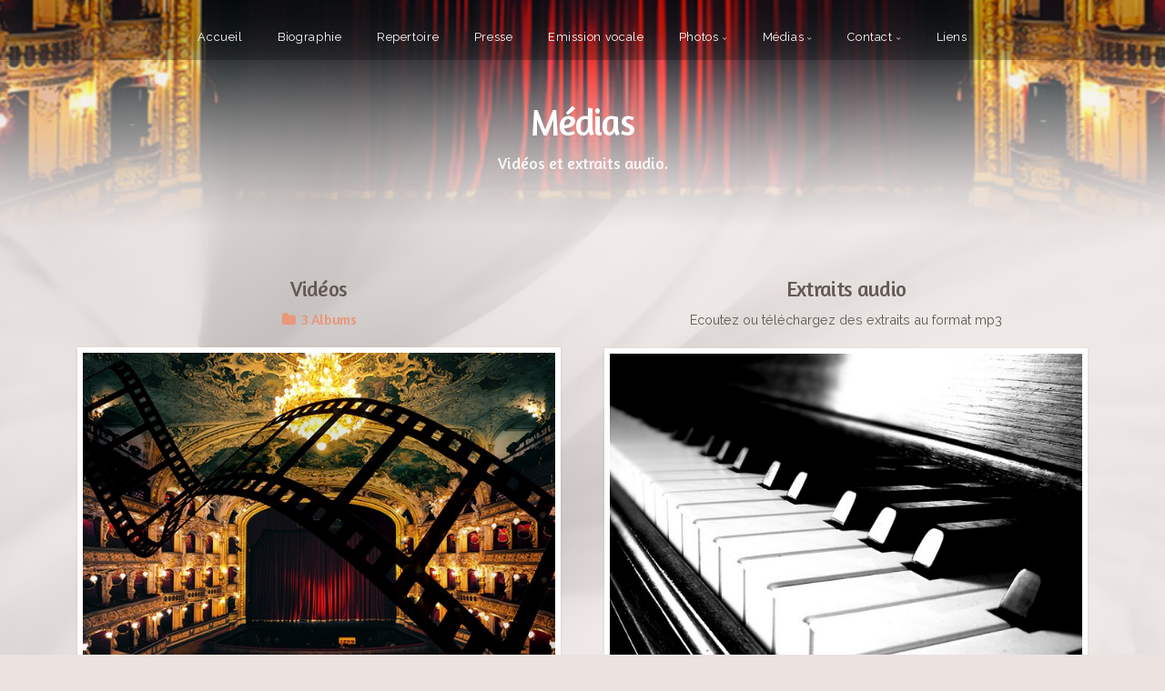

--- FILE ---
content_type: text/html; charset=utf-8
request_url: http://beatriceburley.com/M%C3%A9dias/
body_size: 6142
content:
<!DOCTYPE html>
<!-- X3 website by www.photo.gallery -->
<html><head><script async src="https://www.googletagmanager.com/gtag/js?id=UA-18733975-4"></script><script>
window.dataLayer = window.dataLayer || [];
function gtag(){dataLayer.push(arguments);}
gtag('js', new Date());
gtag('config', 'UA-18733975-4');
</script><meta charset="utf-8"><title>Médias</title><meta name="description" content="Vidéos et extraits audio."><meta name="viewport" content="width=device-width, initial-scale=1, shrink-to-fit=no"><link rel="canonical" href="http://beatriceburley.com/Médias/"><link rel="dns-prefetch" href="//auth.photo.gallery"><link rel="dns-prefetch" href="//cdn.jsdelivr.net"><meta property="og:title" content="Médias"><meta property="og:description" content="Vidéos et extraits audio."><meta property="og:url" content="http://beatriceburley.com/Médias/"><meta property="og:type" content="website"><meta property="og:updated_time" content="1464188396"><meta property="article:publisher" content="https://www.facebook.com/beatrice.burlet.1"><meta property="og:image" content="http://beatriceburley.com/app/public/images/default.png"><meta property="og:image:type" content="image/png"><meta property="og:image:width" content="1280" /><meta property="og:image:height" content="1280" /><link rel="icon" href="/content/custom/favicon/favicon.png"><link href="http://beatriceburley.com/feed/" type="application/atom+xml" rel="alternate" title="Atom Feed"><script>
var css_counter = 0;
function imagevue_(){
	css_counter ++;
	if(css_counter === 1) imagevue();
};
function cssFail(){
	css_counter --;
	var l = document.createElement('link');
	l.onload = imagevue_;
	l.rel = 'stylesheet';
	l.id = 'mellow';
	l.href = '/app/public/css/3.26.0/x3.skin.mellow.css';
	document.getElementsByTagName('head')[0].appendChild(l);
}
</script><link rel="stylesheet" id="mellow" href="https://cdn.jsdelivr.net/npm/x3.photo.gallery@3.26.0/css/x3.skin.mellow.css" onerror="cssFail();"><link rel="stylesheet" href="https://fonts.googleapis.com/css?family=Raleway:400,700|Amaranth"><style id="default-fonts"><!-- body,h1,h2,h3,h4,h5,h6 {font-family: "Helvetica Neue",Helvetica,Roboto,Arial,sans-serif;} --></style><style id="logo"><!-- .logo {font-size: 2.125em; padding: 1em 0; margin-top: 0em;}.logo > img {width: 230px; } --></style><style id="x3app"></style></head><body class="fa-loading initializing topbar-center mellow topbar-fixed clear x3-page slug-médias page-médias" data-include=""><div class="x3-loader" title="loading"></div><div class="sb-site-container"><div><header class="header"><div class="nav-wrapper"><nav class="nav"><div class="logo-wrapper"></div><ul class="menu slim"><li><a href="/" class="needsclick">Accueil</a></li><li><a href="/biographie/" class="needsclick">Biographie</a></li><li><a href="/repertoire/" class="needsclick">Repertoire</a></li><li><a href="/presse/" class="needsclick">Presse</a></li><li><a href="/emission-vocale/" class="needsclick">Emission vocale</a></li><li class="has-dropdown" data-options="mega:carousel;items:title,preview;crop:3,4;carousel_amount:3;"><a href="/photos/" class="needsclick node">Photos</a><ul class="dropdown"><li data-options="mega:;title:Cavaleria Rusticana;description:Avec Marie Kalinine, Dimitris Paksoglou, André Heyboer, Yété Queiroz. Mise en scène Vincent Vittoz.;preview:/content/6.photos/1.cavaleria-rusticana/0516 27 octobre 2011_MG_6367.jpg;"><a href="/photos/cavaleria-rusticana/" class="needsclick">Cavaleria Rusticana</a></li><li data-options="mega:;title:Eugene Oneguine;description:Avec Sergei Stilmachenko, Ekaterina Godovanets, Karine Motyka, Svetislav Stojanovic, Jean-Claude Saragosse, Hermine Huguenel, Eric Vignau, Eric Demarteau. Mise en scène Eric Perez. Chef d'orchestre Dominique Trottein.;preview:/content/6.photos/2.eugene-oneguine/IMG_0022.JPG;"><a href="/photos/eugene-oneguine/" class="needsclick">Eugene Oneguine</a></li><li data-options="mega:;title:Le Médium de Ménotti;description:Avec Elizabeth Bailey, Jean-François Michelet, Marie-France Baechler, Brigitte Antonelli, David-Alexandre Borloz. Mise en scène, Vincent Vittoz.;preview:/content/6.photos/3.medium-menotti/medium (5).jpg;"><a href="/photos/medium-menotti/" class="needsclick">Le Médium</a></li><li data-options="mega:;title:Berlin années 20;description: Avec Jean-Pierre Descheix,  Eric Perez, Eric Vignau, Yassine Benameur, Claudia Mauro, Flore Boixel, Anne-Sophie Domergue. Mise en scène Olivier Desbordes.;preview:/content/6.photos/4.berlin-annees-20/Avec-Jean-Pierre-Descheix.JPG;"><a href="/photos/berlin-annees-20/" class="needsclick">Berlin années 20</a></li><li data-options="mega:;title:Falstaff de Verdi;description:Avec Brigitte Antonelli, Anne Barbier, Anne-Sophie Domergue, Franck Leguerinel. Mise en scène, Olivier Desbordes.;preview:/content/6.photos/5.falstaff-verdi/Image_001.JPG;"><a href="/photos/falstaff-verdi/" class="needsclick">Falstaff</a></li><li data-options="mega:;title:L'Opéra de 4 sous de Kurt Weil;description:Avec Jean-Pierre Descheix, Natalia. Mise en scène Olivier Desbordes.;preview:/content/6.photos/6.opera-de-4-sous-kurt-weil/4 sous (2).jpg;"><a href="/photos/opera-de-4-sous-kurt-weil/" class="needsclick">L'Opéra de 4 sous</a></li><li data-options="mega:;title:Carmen de Bizet;description:Avec Christian Lara, Patrick Meroni, Jean-Claude Saragosse. Mise en scène Olivier Desbordes.;preview:/content/6.photos/7.carmen-bizet/carmen (2).jpg;"><a href="/photos/carmen-bizet/" class="needsclick">Carmen</a></li><li data-options="mega:;title:La Grande Duchesse d'Offenbach;description:Avec Eric Vignau, Agnès Bove. Mise en scène Olivier Desbordes.;preview:/content/6.photos/8.grande-duchesse-offenbach/duchesse (2).jpg;"><a href="/photos/grande-duchesse-offenbach/" class="needsclick">La Grande Duchesse</a></li><li data-options="mega:;title:Orphée de Offenbach;description:Mise en scène Regis Santon.;preview:/content/6.photos/9.orphee-offenbach/orphee (2).jpg;"><a href="/photos/orphee-offenbach/" class="needsclick">Orphée</a></li><li data-options="mega:;title:Rigoletto de Verdi;description:Avec François Harismendy, Isabelle Philippe, Vincent Pavesi, Martial Defontaine. Mise en scène Michel Fau.;preview:/content/6.photos/10.rigoletto-verdi/Image_001.JPG;"><a href="/photos/rigoletto-verdi/" class="needsclick">Rigoletto</a></li></ul></li><li class="has-dropdown" data-options="mega:carousel;items:title,preview;crop:4,3;carousel_amount:3;"><a href="/Médias/" class="needsclick node nolink">Médias</a><ul class="dropdown"><li data-options="mega:;title:Vidéos;description: ;preview:/content/jpg/video.jpg;"><a href="/Médias/vidéos/" class="needsclick">Vidéos</a></li><li data-options="mega:;title:Extraits audio;description: Ecoutez ou téléchargez des extraits au format mp3;preview:/content/jpg/piano.jpg;"><a href="/Médias/audio/" class="needsclick">Extraits audio</a></li></ul></li><li data-options="mega:data;items:contactform,hr,icon-buttons;width:320;"><a href="/contact/" class="needsclick nolink">Contact</a><div class="hide"><form data-abide class=contactform><div class=honey><input type="text" class=honey1 name=honey1 placeholder=honey1></div><div class=honey><input type="text" class=honey2 name=honey2 placeholder=honey2 value="googooforgaga"></div><div><input required type=text name="name" placeholder="Nom"></div><div><input required type="email" name="email" placeholder="Email"></div><div><textarea required name="message" placeholder="Votre message ?"></textarea></div><button type=submit>Envoyer</button></form><hr><div class="menu-icon-buttons"></div></div></li><li><a href="/liens/" class="needsclick">Liens</a></li></ul></nav></div></header><main class="main" id="content"><div class="module row"><div class="clearfix context small-12 medium-10 large-8 small-centered columns title-normal narrower context-left-header-center" ><h1 class="title style-icon"><span>Médias</span></h1><h2 class="subheader">Vidéos et extraits audio.</h2><hr class="module-separator" /></div></div><div class="module row"><div class="clearfix folders small-12 small-centered columns layout-grid frame images title-small module-center" ><ul class="small-block-grid-1 medium-block-grid-2 large-block-grid-2 items"><li><section data-options="w:800;h:600" id="folder-vidéos" aria-labelledby="title-vidéos" class="item"><a href="/Médias/vidéos/" class="item-link" ><h2 id="title-vidéos" data-file="./content/jpg/video.jpg" class="title">Vidéos</h2><h6 class="folder_amount"><span>3 albums</span></h6><p></p><figure><div class="img-link"><div class="image-container" style="padding-bottom:75%;"><img data-src="/content/jpg/video.jpg" alt="Vidéos"></div></div></figure></a></section></li><li><section data-options="w:800;h:600" id="folder-extraits-audio" aria-labelledby="title-extraits-audio" class="item"><a href="/Médias/audio/" class="item-link" ><h2 id="title-extraits-audio" data-file="./content/jpg/piano.jpg" class="title">Extraits audio</h2><p> Ecoutez ou téléchargez des extraits au format mp3</p><figure><div class="img-link"><div class="image-container" style="padding-bottom:75%;"><img data-src="/content/jpg/piano.jpg" alt="Extraits audio"></div></div></figure></a></section></li></ul><hr class="module-separator" /></div></div></main></div></div><footer class="footer"><div class="icon-buttons hover-color hover-title"><a href="https://www.facebook.com/beatrice.burlet.1"></a><a href="https://www.youtube.com/channel/UCLk9fZhL53I2HGlFMaGBFNw" title="Youtube"></a><!a href="/contact/" title="Contactez moi"></a></div><p>&copy; 2019 <a href="/">beatriceburley.com</a></p><p class="x3-footer-link">X3 Photo Gallery Website by <a href="https://www.photo.gallery">www.photo.gallery</a></p></footer><script>
var x3_settings = {"title":"Béatrice Burley","label":null,"description":"Site web de Béatrice Burley ","date":null,"image":null,"link":{"url":null,"target":"auto","width":600,"height":500,"content":false,"popup_class":null},"menu":{"items":null,"type":"normal","width":320,"hide":false,"hide_children":false,"hide_children_mobile":false,"limit":0,"click_toggle":false,"nolink":false,"list":null,"carousel_amount":3,"carousel_items":"title,amount,preview,description","data_items":"contactform,hr,icon-buttons","crop":{"enabled":true,"crop":[3,2]},"classes":null},"body":null,"layout":{"items":"context,folders,gallery","disqus":false,"classes":null,"width":"width-default"},"context":{"items":"title,description,content","hide":false,"text_align":"context-left-header-center","classes":null,"width":"narrower","crop":{"enabled":true,"crop":[2,1]},"caption":{"enabled":false,"items":"title,date","hover":false,"align":"caption-bottom-left"}},"folders":{"hide":false,"items":"title,amount,folders_amount,description,preview","width":"width-default","sortby":"custom","sort":"asc","title_size":"small","assets":null,"text_align":"module-center","classes":"frame","limit":0,"split":{"enabled":false,"ratio":6,"invert":true},"crop":{"enabled":false,"crop":[3,2]},"caption":{"enabled":false,"items":"description","hover":false,"align":"caption-bottom-left"},"tooltip":{"enabled":false,"items":"title,description"},"layout":"grid","vertical":{"scrollnav":true,"horizontal_rule":true},"grid":{"use_width":false,"columns":"3,2,1","column_width":300,"space":-1},"justified":{"row_height":300,"space":10,"small_disabled":true},"columns":{"use_width":true,"column_width":300,"columns":3,"space":-1},"carousel":{"use_height":false,"amount":3,"target_height":300,"margin":1,"lazy":true,"interval":0,"show_timer":true,"background":false,"nav":true,"tabs":false,"tabs_position":"top","loop":true}},"gallery":{"hide":false,"items":"preview","width":"width-default","assets":null,"text_align":"module-center","classes":"frame,hover","sortby":"name","sort":"asc","title_size":"normal","limit":0,"clickable":true,"split":{"enabled":false,"ratio":6,"invert":true},"crop":{"enabled":false,"crop":[3,2]},"caption":{"enabled":false,"items":"title","hover":false,"align":"caption-bottom-left"},"tooltip":{"enabled":false,"items":"title,description"},"layout":"justified","vertical":{"scrollnav":true,"horizontal_rule":true},"grid":{"use_width":false,"columns":"3,2,1","column_width":300,"space":-1},"justified":{"row_height":300,"space":10,"small_disabled":false},"columns":{"use_width":true,"column_width":300,"columns":3,"space":-1},"slideshow":{"background":false,"menu_style":"menu-absolute-20","button_down":false,"button_down_remove":true,"hide_context":false,"hide_footer":false,"height":"100%","ratio":null,"nav":"none","fit":"cover","transition":"slide","transition_mobile_slide":true,"duration":500,"captions":false,"captions_hover":false,"loop":false,"autoplay":false,"interval":4000,"start_fullscreen":false,"toggle_play":true,"fullscreen_button":"auto","arrows":true,"click":true,"stopautoplayontouch":true,"keyboard":true,"swipe":true,"hash":false,"show_timer":true},"carousel":{"use_height":false,"amount":3,"target_height":300,"margin":1,"lazy":true,"interval":0,"show_timer":true,"background":false,"nav":true,"tabs":false,"tabs_position":"top","loop":true},"image":{"title":null,"title_include":"default","description":null,"description_include":"default","link":null,"link_target":"auto","popup_width":600,"popup_height":500},"embed":null},"content":null,"plugins":{"chat":{"x3_control":true,"mobile":false,"load":false},"image_background":{"enabled":true,"src":"/content/jpg/largeopera.png","custom_height":true,"height":"250px","size":"cover","fixed":false,"position":"50% 50%","below_menu":true,"menu_style":"menu-absolute-50","page_meta_title":true,"page_meta_description":true,"page_meta_content":false,"page_meta_scrollfade":true,"button_down":false,"button_down_remove":true,"hide_context":false,"hide_footer":false},"background":{"enabled":true,"src":"/content/jpg/fond3.png","color":null,"attach":"page","menu_style":"menu-a-white","fixed":true,"size":"cover","repeat":"no-repeat","position":"50% 0%"},"video_background":{"src":null,"disable_mobile":false,"poster_mobile":null,"menu_style":"menu-absolute-20","height":100,"autoplay":true,"toggleplay":true,"loop":true,"muted":true,"button_down":false,"button_down_remove":true,"hide_context":false,"hide_footer":false},"fotomoto":{"enabled":false,"store_id":null,"enabled_page":false,"collection":null,"buy_button":true,"buy_button_text":"Buy","buy_button_popup":"mobile","mobile_disabled":true},"audioplayer":{"enabled":true,"autoplay":true,"autoplay_mobile":false,"loop":true,"volume":1,"shuffle":false,"disabled_mobile":true},"disqus":{"image":true},"pagenav":{"hide_root":true,"hide_has_children":false},"cookie_consent":{"enabled":false,"location":true,"inherit_font":true,"message":null,"dismiss":null,"link":null,"href":null},"panorama":{"enabled":false,"index":true,"title":true,"buttons":"deviceorientation,rotate,fullscreen,close","scene_nav":true,"scene_loop":true,"zoom":"auto","nav":true,"keyboard":true,"lookto_taps":1,"fullscreen_taps":2,"transition":"black","transition_duration":800,"transition_scale":0.03,"auto_open":false,"equirect_preview":true,"equirect_resize":true,"hide_interface":true,"hide_interface_timeout":3000,"show_interface_after_nav":true,"yaw":0,"pitch":0,"fov":1.2,"maxres_multiplier":1,"max_vfov":1.75,"max_hfov":0,"reset_view":true,"autorotate_start":true,"autorotate_restart":false,"autorotate_idlemovement_timeout":2000,"autorotate_speed":0.03,"flat_tile_size":512,"flat_url_format":"l{z}/{y}/l{z}_{y}_{x}.jpg","flat_zero_padding":2,"flat_index_start":1}},"accounts":{"disqus_shortname":null,"google_analytics":"UA-18733975-4","facebook_publisher":"https://www.facebook.com/beatrice.burlet.1"},"style":{"styler":false,"layout":{"layout":"topbar-center","fixed":"topbar-fixed","wide":false,"overlay":true},"skin":{"skin":"mellow","primary_color":"darksalmon","clear":"clear"},"font":{"font":"Raleway:400,700|Amaranth"},"logo":{"enabled":false,"use_image":false,"title":"Photo Gallery","logo_3d":true,"logo_3d_synch":true,"link":null}},"settings":{"diagnostics":false,"cdn_core":true,"preload":"auto","pagenav":true,"cdn_files":null,"base_url":null,"date_format":"timeago","timeago_locales":true,"hide_images":"double","prevent_context":false,"sitemap":true,"feed":true,"menu_manual":false,"menu_super":false,"menu_disabled":false,"image_noindex":false},"popup":{"enabled":true,"auto_open":false,"click":"prev_next","hide_caption":true,"transitions":true,"history":true,"shareEl":true,"zoomEl":true,"captionEl":true,"caption_centered":true,"caption":{"title":true,"description":true,"date":false,"exif":false,"exif_items":"model,aperture,focal_length,exposure,iso","download":false,"download_text":"Download","map":false,"map_text":"Map"},"bgOpacity":0.95,"bg_color":"#000"},"toolbar":{"enabled":true,"enabled_mobile":false,"share_hover":true,"share_click":true,"show_label":true,"auto_hide":true,"overlay_fun":true,"top":65,"side":"left","addthis":false,"items":"{\r\n  \"items\": [\r\n    {\r\n      \"id\": \"share\",\r\n      \"icon\": \"share\",\r\n      \"label\": \"Partager\"\r\n    },\r\n    {\r\n      \"id\": \"facebook\",\r\n      \"icon\": \"facebook\",\r\n      \"label\": \"Partager sur Facebook\",\r\n      \"url\": \"https://www.facebook.com/sharer/sharer.php?u={{url}}\"\r\n    },\r\n    {\r\n      \"id\": \"twitter\",\r\n      \"icon\": \"twitter\",\r\n      \"label\": \"Tweet\",\r\n      \"url\": \"https://twitter.com/intent/tweet?text={{text}}&url={{url}}\"\r\n    },\r\n    {\r\n      \"id\": \"google\",\r\n      \"icon\": \"google-plus\",\r\n      \"label\": \"Partager sur Google +\",\r\n      \"url\": \"https://plus.google.com/share?url={{url}}\"\r\n    },\r\n    {\r\n      \"id\": \"pinterest\",\r\n      \"icon\": \"pinterest-p\",\r\n      \"label\": \"Pin it\",\r\n      \"url\": \"http://www.pinterest.com/pin/create/button/?url={{url}}&media={{image_url}}&description={{text}}\"\r\n    },\r\n    {\r\n      \"id\": \"tumblr\",\r\n      \"icon\": \"tumblr\",\r\n      \"label\": \"Tumblr\",\r\n      \"url\": \"http://www.tumblr.com/share?v=3&u={{url}}&t={{text}}&s=\",\r\n      \"display\": \"overlay\"\r\n    },\r\n    {\r\n      \"id\": \"mailto\",\r\n      \"icon\": \"envelope\",\r\n      \"label\": \"Partager par Email\",\r\n      \"url\": \"mailto:?subject={{text}}&body=Bonjour,%0D%0A%0D%0A{{description}}%0D%0A{{url}}\",\r\n      \"color\": \"#00bcf2\",\r\n      \"display\": \"overlay|popup\"\r\n    },\r\n    {\r\n      \"id\": \"comment\",\r\n      \"icon\": \"comment\",\r\n      \"label\": \"Post Comment\"\r\n    },\r\n    {\r\n      \"id\": \"download\",\r\n      \"icon\": \"download\",\r\n      \"label\": \"Download\",\r\n      \"url\": \"{{raw_image_url}}\"\r\n    }\r\n  ]\r\n}"},"x":2,"userx":false,"x3_version":"3.26.0","site_updated":1548412063,"site_json":false,"path":""};
var x3_page = {"title":"Médias","label":"Médias","description":"Vidéos et extraits audio.","image":"7.Médias/2.audio/piano.jpg","type":"page","id":"p4c93f3","permalink":"/Médias/","canonical":"http://beatriceburley.com/Médias/","file_path":"/content/7.Médias","preview_image_full":"http://beatriceburley.com/app/public/images/default.png"};
function jsFail(){
	var s = document.createElement('script');
	s.type = 'text/javascript';
	s.onload = imagevue_;
	s.src = '/app/public/js/3.26.0/x3.min.js';
	document.getElementsByTagName('head')[0].appendChild(s);
}
</script><script src="https://cdn.jsdelivr.net/npm/jquery@3.3.1/dist/jquery.min.js"></script><script src="https://cdn.jsdelivr.net/npm/velocity-animate@1.0.1/velocity.min.js"></script><script src="https://cdn.jsdelivr.net/npm/velocity-animate@1.0.1/velocity.ui.min.js"></script><script src="https://cdn.jsdelivr.net/npm/string@3.3.3/dist/string.min.js"></script><script src="https://cdn.jsdelivr.net/npm/x3.photo.gallery@3.26.0/js/x3.min.js" onerror="jsFail()" onload="imagevue_();"></script></body></html>
<!-- X3 website by www.photo.gallery -->